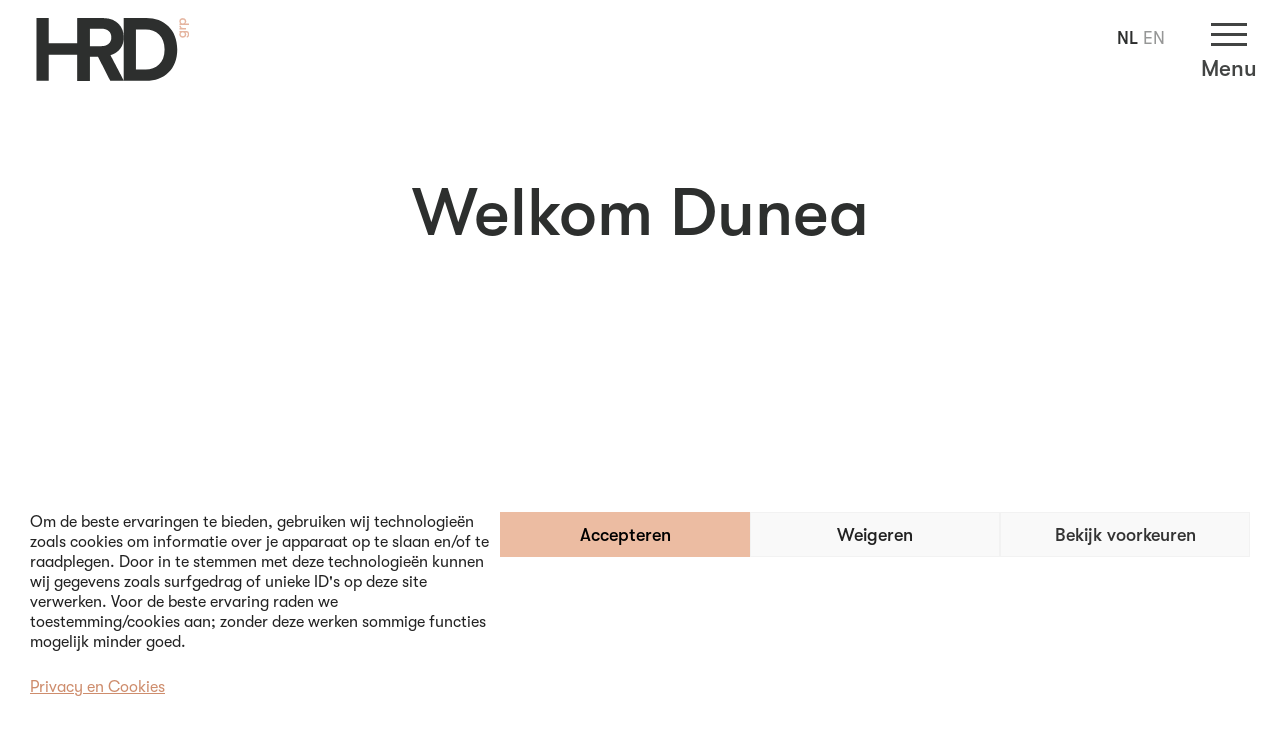

--- FILE ---
content_type: text/css
request_url: https://hrdgroep.nl/wp-content/themes/hrd/css/screen.css?ver=6.9
body_size: 9895
content:
html,body,div,span,applet,object,iframe,h1,h2,h3,h4,h5,h6,p,blockquote,pre,a,abbr,acronym,address,big,cite,code,del,dfn,em,img,ins,kbd,q,s,samp,small,strike,strong,sub,sup,tt,var,b,u,i,center,dl,dt,dd,ol,ul,li,fieldset,form,label,legend,table,caption,tbody,tfoot,thead,tr,th,td,article,aside,canvas,details,embed,figure,figcaption,footer,header,hgroup,menu,nav,output,ruby,section,summary,time,mark,audio,video{margin:0;padding:0;border:0;font:inherit;font-size:100%;vertical-align:baseline}html{line-height:1}ol,ul{list-style:none}table{border-collapse:collapse;border-spacing:0}caption,th,td{text-align:left;font-weight:normal;vertical-align:middle}q,blockquote{quotes:none}q:before,q:after,blockquote:before,blockquote:after{content:"";content:none}a img{border:none}article,aside,details,figcaption,figure,footer,header,hgroup,main,menu,nav,section,summary{display:block}.slick-slider{position:relative;height:100%;display:block;box-sizing:border-box;-webkit-user-select:none;-moz-user-select:none;-ms-user-select:none;user-select:none;-webkit-touch-callout:none;-khtml-user-select:none;-ms-touch-action:pan-y;touch-action:pan-y;-webkit-tap-highlight-color:transparent;cursor:move;cursor:grab;cursor:-moz-grab;cursor:-webkit-grab}.slick-slider:active{cursor:grabbing;cursor:-moz-grabbing;cursor:-webkit-grabbing}.slick-list{position:relative;display:block;overflow:hidden;margin:0;padding:0}.slick-list:focus{outline:none}.slick-list.dragging{cursor:pointer;cursor:hand}.slick-slider .slick-track,.slick-slider .slick-list{-webkit-transform:translate3d(0, 0, 0);-moz-transform:translate3d(0, 0, 0);-ms-transform:translate3d(0, 0, 0);-o-transform:translate3d(0, 0, 0);transform:translate3d(0, 0, 0)}.slick-track{position:relative;top:0;left:0;display:block;margin-left:auto;margin-right:auto}.slick-track:before,.slick-track:after{display:table;content:''}.slick-track:after{clear:both}.slick-loading .slick-track{visibility:hidden}.slick-slide{display:none;float:left;height:100%;min-height:1px}[dir='rtl'] .slick-slide{float:right}.slick-slide img{display:block}.slick-slide.slick-loading img{display:none}.slick-slide.dragging img{pointer-events:none}.slick-initialized .slick-slide{display:block}.slick-loading .slick-slide{visibility:hidden}.slick-vertical .slick-slide{display:block;height:auto;border:1px solid transparent}.slick-arrow.slick-hidden{display:none}.custom-slick-arrow{opacity:0.1;width:40px;height:50px;position:absolute;top:50%;z-index:100;cursor:pointer;-moz-transform:translate(0, -50%);-ms-transform:translate(0, -50%);-webkit-transform:translate(0, -50%);transform:translate(0, -50%);-moz-transition:opacity .5s ease,left .25s ease,right .25s ease;-o-transition:opacity .5s ease,left .25s ease,right .25s ease;-webkit-transition:opacity .5s ease,left .25s ease,right .25s ease;transition:opacity .5s ease,left .25s ease,right .25s ease;left:20px}.custom-slick-arrow img{width:100%;height:auto}.custom-slick-arrow.slick-next{left:auto;right:20px}.slick-slider:hover .custom-slick-arrow{opacity:1;left:10px}.slick-slider:hover .custom-slick-arrow.slick-next{left:auto;right:10px}@media (max-width: 767px){.slick-arrow{width:25px;height:32px}}@font-face{font-family:'Walsheim';src:url("../fonts/gtwalsheim/GT-Walsheim-Regular.otf")}@font-face{font-family:'Walsheim';font-weight:600;src:url("../fonts/gtwalsheim/GT-Walsheim-Medium.otf")}/*!
 * Hamburgers
 * @description Tasty CSS-animated hamburgers
 * @author Jonathan Suh @jonsuh
 * @site https://jonsuh.com/hamburgers
 * @link https://github.com/jonsuh/hamburgers
 */.hamburger{padding:5px 5px;display:inline-block;cursor:pointer;transition-property:opacity, filter;transition-duration:0.15s;transition-timing-function:linear;font:inherit;color:inherit;text-transform:none;background-color:transparent;border:0;margin:0;overflow:visible}.hamburger:hover{opacity:1}.hamburger.is-active:hover{opacity:1}.hamburger.is-active .hamburger-inner,.hamburger.is-active .hamburger-inner::before,.hamburger.is-active .hamburger-inner::after{background-color:#424443}.hamburger-box{width:2rem;height:23px;display:inline-block;position:relative}.hamburger-inner{display:block;top:50%;margin-top:-1.5px}.hamburger-inner,.hamburger-inner::before,.hamburger-inner::after{width:2rem;height:3px;background-color:#424443;border-radius:0px;position:absolute;transition-property:transform;transition-duration:0.15s;transition-timing-function:ease}.hamburger-inner::before,.hamburger-inner::after{content:"";display:block}.hamburger-inner::before{top:-10px}.hamburger-inner::after{bottom:-10px}.hamburger--3dx .hamburger-box{perspective:4rem}.hamburger--3dx .hamburger-inner{transition:transform 0.15s cubic-bezier(0.645, 0.045, 0.355, 1),background-color 0s 0.1s cubic-bezier(0.645, 0.045, 0.355, 1)}.hamburger--3dx .hamburger-inner::before,.hamburger--3dx .hamburger-inner::after{transition:transform 0s 0.1s cubic-bezier(0.645, 0.045, 0.355, 1)}.hamburger--3dx.is-active .hamburger-inner{background-color:transparent !important;transform:rotateY(180deg)}.hamburger--3dx.is-active .hamburger-inner::before{transform:translate3d(0, 10px, 0) rotate(45deg)}.hamburger--3dx.is-active .hamburger-inner::after{transform:translate3d(0, -10px, 0) rotate(-45deg)}.hamburger--3dx-r .hamburger-box{perspective:4rem}.hamburger--3dx-r .hamburger-inner{transition:transform 0.15s cubic-bezier(0.645, 0.045, 0.355, 1),background-color 0s 0.1s cubic-bezier(0.645, 0.045, 0.355, 1)}.hamburger--3dx-r .hamburger-inner::before,.hamburger--3dx-r .hamburger-inner::after{transition:transform 0s 0.1s cubic-bezier(0.645, 0.045, 0.355, 1)}.hamburger--3dx-r.is-active .hamburger-inner{background-color:transparent !important;transform:rotateY(-180deg)}.hamburger--3dx-r.is-active .hamburger-inner::before{transform:translate3d(0, 10px, 0) rotate(45deg)}.hamburger--3dx-r.is-active .hamburger-inner::after{transform:translate3d(0, -10px, 0) rotate(-45deg)}.hamburger--3dy .hamburger-box{perspective:4rem}.hamburger--3dy .hamburger-inner{transition:transform 0.15s cubic-bezier(0.645, 0.045, 0.355, 1),background-color 0s 0.1s cubic-bezier(0.645, 0.045, 0.355, 1)}.hamburger--3dy .hamburger-inner::before,.hamburger--3dy .hamburger-inner::after{transition:transform 0s 0.1s cubic-bezier(0.645, 0.045, 0.355, 1)}.hamburger--3dy.is-active .hamburger-inner{background-color:transparent !important;transform:rotateX(-180deg)}.hamburger--3dy.is-active .hamburger-inner::before{transform:translate3d(0, 10px, 0) rotate(45deg)}.hamburger--3dy.is-active .hamburger-inner::after{transform:translate3d(0, -10px, 0) rotate(-45deg)}.hamburger--3dy-r .hamburger-box{perspective:4rem}.hamburger--3dy-r .hamburger-inner{transition:transform 0.15s cubic-bezier(0.645, 0.045, 0.355, 1),background-color 0s 0.1s cubic-bezier(0.645, 0.045, 0.355, 1)}.hamburger--3dy-r .hamburger-inner::before,.hamburger--3dy-r .hamburger-inner::after{transition:transform 0s 0.1s cubic-bezier(0.645, 0.045, 0.355, 1)}.hamburger--3dy-r.is-active .hamburger-inner{background-color:transparent !important;transform:rotateX(180deg)}.hamburger--3dy-r.is-active .hamburger-inner::before{transform:translate3d(0, 10px, 0) rotate(45deg)}.hamburger--3dy-r.is-active .hamburger-inner::after{transform:translate3d(0, -10px, 0) rotate(-45deg)}.hamburger--3dxy .hamburger-box{perspective:4rem}.hamburger--3dxy .hamburger-inner{transition:transform 0.15s cubic-bezier(0.645, 0.045, 0.355, 1),background-color 0s 0.1s cubic-bezier(0.645, 0.045, 0.355, 1)}.hamburger--3dxy .hamburger-inner::before,.hamburger--3dxy .hamburger-inner::after{transition:transform 0s 0.1s cubic-bezier(0.645, 0.045, 0.355, 1)}.hamburger--3dxy.is-active .hamburger-inner{background-color:transparent !important;transform:rotateX(180deg) rotateY(180deg)}.hamburger--3dxy.is-active .hamburger-inner::before{transform:translate3d(0, 10px, 0) rotate(45deg)}.hamburger--3dxy.is-active .hamburger-inner::after{transform:translate3d(0, -10px, 0) rotate(-45deg)}.hamburger--3dxy-r .hamburger-box{perspective:4rem}.hamburger--3dxy-r .hamburger-inner{transition:transform 0.15s cubic-bezier(0.645, 0.045, 0.355, 1),background-color 0s 0.1s cubic-bezier(0.645, 0.045, 0.355, 1)}.hamburger--3dxy-r .hamburger-inner::before,.hamburger--3dxy-r .hamburger-inner::after{transition:transform 0s 0.1s cubic-bezier(0.645, 0.045, 0.355, 1)}.hamburger--3dxy-r.is-active .hamburger-inner{background-color:transparent !important;transform:rotateX(180deg) rotateY(180deg) rotateZ(-180deg)}.hamburger--3dxy-r.is-active .hamburger-inner::before{transform:translate3d(0, 10px, 0) rotate(45deg)}.hamburger--3dxy-r.is-active .hamburger-inner::after{transform:translate3d(0, -10px, 0) rotate(-45deg)}.hamburger--arrow.is-active .hamburger-inner::before{transform:translate3d(-.4rem, 0, 0) rotate(-45deg) scale(0.7, 1)}.hamburger--arrow.is-active .hamburger-inner::after{transform:translate3d(-.4rem, 0, 0) rotate(45deg) scale(0.7, 1)}.hamburger--arrow-r.is-active .hamburger-inner::before{transform:translate3d(.4rem, 0, 0) rotate(45deg) scale(0.7, 1)}.hamburger--arrow-r.is-active .hamburger-inner::after{transform:translate3d(.4rem, 0, 0) rotate(-45deg) scale(0.7, 1)}.hamburger--arrowalt .hamburger-inner::before{transition:top 0.1s 0.1s ease,transform 0.1s cubic-bezier(0.165, 0.84, 0.44, 1)}.hamburger--arrowalt .hamburger-inner::after{transition:bottom 0.1s 0.1s ease,transform 0.1s cubic-bezier(0.165, 0.84, 0.44, 1)}.hamburger--arrowalt.is-active .hamburger-inner::before{top:0;transform:translate3d(-.4rem, -.5rem, 0) rotate(-45deg) scale(0.7, 1);transition:top 0.1s ease,transform 0.1s 0.1s cubic-bezier(0.895, 0.03, 0.685, 0.22)}.hamburger--arrowalt.is-active .hamburger-inner::after{bottom:0;transform:translate3d(-.4rem, .5rem, 0) rotate(45deg) scale(0.7, 1);transition:bottom 0.1s ease,transform 0.1s 0.1s cubic-bezier(0.895, 0.03, 0.685, 0.22)}.hamburger--arrowalt-r .hamburger-inner::before{transition:top 0.1s 0.1s ease,transform 0.1s cubic-bezier(0.165, 0.84, 0.44, 1)}.hamburger--arrowalt-r .hamburger-inner::after{transition:bottom 0.1s 0.1s ease,transform 0.1s cubic-bezier(0.165, 0.84, 0.44, 1)}.hamburger--arrowalt-r.is-active .hamburger-inner::before{top:0;transform:translate3d(.4rem, -.5rem, 0) rotate(45deg) scale(0.7, 1);transition:top 0.1s ease,transform 0.1s 0.1s cubic-bezier(0.895, 0.03, 0.685, 0.22)}.hamburger--arrowalt-r.is-active .hamburger-inner::after{bottom:0;transform:translate3d(.4rem, .5rem, 0) rotate(-45deg) scale(0.7, 1);transition:bottom 0.1s ease,transform 0.1s 0.1s cubic-bezier(0.895, 0.03, 0.685, 0.22)}.hamburger--arrowturn.is-active .hamburger-inner{transform:rotate(-180deg)}.hamburger--arrowturn.is-active .hamburger-inner::before{transform:translate3d(8px, 0, 0) rotate(45deg) scale(0.7, 1)}.hamburger--arrowturn.is-active .hamburger-inner::after{transform:translate3d(8px, 0, 0) rotate(-45deg) scale(0.7, 1)}.hamburger--arrowturn-r.is-active .hamburger-inner{transform:rotate(-180deg)}.hamburger--arrowturn-r.is-active .hamburger-inner::before{transform:translate3d(-8px, 0, 0) rotate(-45deg) scale(0.7, 1)}.hamburger--arrowturn-r.is-active .hamburger-inner::after{transform:translate3d(-8px, 0, 0) rotate(45deg) scale(0.7, 1)}.hamburger--boring .hamburger-inner,.hamburger--boring .hamburger-inner::before,.hamburger--boring .hamburger-inner::after{transition-property:none}.hamburger--boring.is-active .hamburger-inner{transform:rotate(45deg)}.hamburger--boring.is-active .hamburger-inner::before{top:0;opacity:0}.hamburger--boring.is-active .hamburger-inner::after{bottom:0;transform:rotate(-90deg)}.hamburger--collapse .hamburger-inner{top:auto;bottom:0;transition-duration:0.13s;transition-delay:0.13s;transition-timing-function:cubic-bezier(0.55, 0.055, 0.675, 0.19)}.hamburger--collapse .hamburger-inner::after{top:-20px;transition:top 0.2s 0.2s cubic-bezier(0.33333, 0.66667, 0.66667, 1),opacity 0.1s linear}.hamburger--collapse .hamburger-inner::before{transition:top 0.12s 0.2s cubic-bezier(0.33333, 0.66667, 0.66667, 1),transform 0.13s cubic-bezier(0.55, 0.055, 0.675, 0.19)}.hamburger--collapse.is-active .hamburger-inner{transform:translate3d(0, -10px, 0) rotate(-45deg);transition-delay:0.22s;transition-timing-function:cubic-bezier(0.215, 0.61, 0.355, 1)}.hamburger--collapse.is-active .hamburger-inner::after{top:0;opacity:0;transition:top 0.2s cubic-bezier(0.33333, 0, 0.66667, 0.33333),opacity 0.1s 0.22s linear}.hamburger--collapse.is-active .hamburger-inner::before{top:0;transform:rotate(-90deg);transition:top 0.1s 0.16s cubic-bezier(0.33333, 0, 0.66667, 0.33333),transform 0.13s 0.25s cubic-bezier(0.215, 0.61, 0.355, 1)}.hamburger--collapse-r .hamburger-inner{top:auto;bottom:0;transition-duration:0.13s;transition-delay:0.13s;transition-timing-function:cubic-bezier(0.55, 0.055, 0.675, 0.19)}.hamburger--collapse-r .hamburger-inner::after{top:-20px;transition:top 0.2s 0.2s cubic-bezier(0.33333, 0.66667, 0.66667, 1),opacity 0.1s linear}.hamburger--collapse-r .hamburger-inner::before{transition:top 0.12s 0.2s cubic-bezier(0.33333, 0.66667, 0.66667, 1),transform 0.13s cubic-bezier(0.55, 0.055, 0.675, 0.19)}.hamburger--collapse-r.is-active .hamburger-inner{transform:translate3d(0, -10px, 0) rotate(45deg);transition-delay:0.22s;transition-timing-function:cubic-bezier(0.215, 0.61, 0.355, 1)}.hamburger--collapse-r.is-active .hamburger-inner::after{top:0;opacity:0;transition:top 0.2s cubic-bezier(0.33333, 0, 0.66667, 0.33333),opacity 0.1s 0.22s linear}.hamburger--collapse-r.is-active .hamburger-inner::before{top:0;transform:rotate(90deg);transition:top 0.1s 0.16s cubic-bezier(0.33333, 0, 0.66667, 0.33333),transform 0.13s 0.25s cubic-bezier(0.215, 0.61, 0.355, 1)}.hamburger--elastic .hamburger-inner{top:1.5px;transition-duration:0.275s;transition-timing-function:cubic-bezier(0.68, -0.55, 0.265, 1.55)}.hamburger--elastic .hamburger-inner::before{top:10px;transition:opacity 0.125s 0.275s ease}.hamburger--elastic .hamburger-inner::after{top:20px;transition:transform 0.275s cubic-bezier(0.68, -0.55, 0.265, 1.55)}.hamburger--elastic.is-active .hamburger-inner{transform:translate3d(0, 10px, 0) rotate(135deg);transition-delay:0.075s}.hamburger--elastic.is-active .hamburger-inner::before{transition-delay:0s;opacity:0}.hamburger--elastic.is-active .hamburger-inner::after{transform:translate3d(0, -20px, 0) rotate(-270deg);transition-delay:0.075s}.hamburger--elastic-r .hamburger-inner{top:1.5px;transition-duration:0.275s;transition-timing-function:cubic-bezier(0.68, -0.55, 0.265, 1.55)}.hamburger--elastic-r .hamburger-inner::before{top:10px;transition:opacity 0.125s 0.275s ease}.hamburger--elastic-r .hamburger-inner::after{top:20px;transition:transform 0.275s cubic-bezier(0.68, -0.55, 0.265, 1.55)}.hamburger--elastic-r.is-active .hamburger-inner{transform:translate3d(0, 10px, 0) rotate(-135deg);transition-delay:0.075s}.hamburger--elastic-r.is-active .hamburger-inner::before{transition-delay:0s;opacity:0}.hamburger--elastic-r.is-active .hamburger-inner::after{transform:translate3d(0, -20px, 0) rotate(270deg);transition-delay:0.075s}.hamburger--emphatic{overflow:hidden}.hamburger--emphatic .hamburger-inner{transition:background-color 0.125s 0.175s ease-in}.hamburger--emphatic .hamburger-inner::before{left:0;transition:transform 0.125s cubic-bezier(0.6, 0.04, 0.98, 0.335),top 0.05s 0.125s linear,left 0.125s 0.175s ease-in}.hamburger--emphatic .hamburger-inner::after{top:10px;right:0;transition:transform 0.125s cubic-bezier(0.6, 0.04, 0.98, 0.335),top 0.05s 0.125s linear,right 0.125s 0.175s ease-in}.hamburger--emphatic.is-active .hamburger-inner{transition-delay:0s;transition-timing-function:ease-out;background-color:transparent !important}.hamburger--emphatic.is-active .hamburger-inner::before{left:-4rem;top:-4rem;transform:translate3d(4rem, 4rem, 0) rotate(45deg);transition:left 0.125s ease-out,top 0.05s 0.125s linear,transform 0.125s 0.175s cubic-bezier(0.075, 0.82, 0.165, 1)}.hamburger--emphatic.is-active .hamburger-inner::after{right:-4rem;top:-4rem;transform:translate3d(-4rem, 4rem, 0) rotate(-45deg);transition:right 0.125s ease-out,top 0.05s 0.125s linear,transform 0.125s 0.175s cubic-bezier(0.075, 0.82, 0.165, 1)}.hamburger--emphatic-r{overflow:hidden}.hamburger--emphatic-r .hamburger-inner{transition:background-color 0.125s 0.175s ease-in}.hamburger--emphatic-r .hamburger-inner::before{left:0;transition:transform 0.125s cubic-bezier(0.6, 0.04, 0.98, 0.335),top 0.05s 0.125s linear,left 0.125s 0.175s ease-in}.hamburger--emphatic-r .hamburger-inner::after{top:10px;right:0;transition:transform 0.125s cubic-bezier(0.6, 0.04, 0.98, 0.335),top 0.05s 0.125s linear,right 0.125s 0.175s ease-in}.hamburger--emphatic-r.is-active .hamburger-inner{transition-delay:0s;transition-timing-function:ease-out;background-color:transparent !important}.hamburger--emphatic-r.is-active .hamburger-inner::before{left:-4rem;top:4rem;transform:translate3d(4rem, -4rem, 0) rotate(-45deg);transition:left 0.125s ease-out,top 0.05s 0.125s linear,transform 0.125s 0.175s cubic-bezier(0.075, 0.82, 0.165, 1)}.hamburger--emphatic-r.is-active .hamburger-inner::after{right:-4rem;top:4rem;transform:translate3d(-4rem, -4rem, 0) rotate(45deg);transition:right 0.125s ease-out,top 0.05s 0.125s linear,transform 0.125s 0.175s cubic-bezier(0.075, 0.82, 0.165, 1)}.hamburger--minus .hamburger-inner::before,.hamburger--minus .hamburger-inner::after{transition:bottom 0.08s 0s ease-out, top 0.08s 0s ease-out, opacity 0s linear}.hamburger--minus.is-active .hamburger-inner::before,.hamburger--minus.is-active .hamburger-inner::after{opacity:0;transition:bottom 0.08s ease-out, top 0.08s ease-out, opacity 0s 0.08s linear}.hamburger--minus.is-active .hamburger-inner::before{top:0}.hamburger--minus.is-active .hamburger-inner::after{bottom:0}.hamburger--slider .hamburger-inner{top:1.5px}.hamburger--slider .hamburger-inner::before{top:10px;transition-property:transform, opacity;transition-timing-function:ease;transition-duration:0.15s}.hamburger--slider .hamburger-inner::after{top:20px}.hamburger--slider.is-active .hamburger-inner{transform:translate3d(0, 10px, 0) rotate(45deg)}.hamburger--slider.is-active .hamburger-inner::before{transform:rotate(-45deg) translate3d(-.28571rem, -7px, 0);opacity:0}.hamburger--slider.is-active .hamburger-inner::after{transform:translate3d(0, -20px, 0) rotate(-90deg)}.hamburger--slider-r .hamburger-inner{top:1.5px}.hamburger--slider-r .hamburger-inner::before{top:10px;transition-property:transform, opacity;transition-timing-function:ease;transition-duration:0.15s}.hamburger--slider-r .hamburger-inner::after{top:20px}.hamburger--slider-r.is-active .hamburger-inner{transform:translate3d(0, 10px, 0) rotate(-45deg)}.hamburger--slider-r.is-active .hamburger-inner::before{transform:rotate(45deg) translate3d(.28571rem, -7px, 0);opacity:0}.hamburger--slider-r.is-active .hamburger-inner::after{transform:translate3d(0, -20px, 0) rotate(90deg)}.hamburger--spin .hamburger-inner{transition-duration:0.22s;transition-timing-function:cubic-bezier(0.55, 0.055, 0.675, 0.19)}.hamburger--spin .hamburger-inner::before{transition:top 0.1s 0.25s ease-in, opacity 0.1s ease-in}.hamburger--spin .hamburger-inner::after{transition:bottom 0.1s 0.25s ease-in,transform 0.22s cubic-bezier(0.55, 0.055, 0.675, 0.19)}.hamburger--spin.is-active .hamburger-inner{transform:rotate(225deg);transition-delay:0.12s;transition-timing-function:cubic-bezier(0.215, 0.61, 0.355, 1)}.hamburger--spin.is-active .hamburger-inner::before{top:0;opacity:0;transition:top 0.1s ease-out, opacity 0.1s 0.12s ease-out}.hamburger--spin.is-active .hamburger-inner::after{bottom:0;transform:rotate(-90deg);transition:bottom 0.1s ease-out,transform 0.22s 0.12s cubic-bezier(0.215, 0.61, 0.355, 1)}.hamburger--spin-r .hamburger-inner{transition-duration:0.22s;transition-timing-function:cubic-bezier(0.55, 0.055, 0.675, 0.19)}.hamburger--spin-r .hamburger-inner::before{transition:top 0.1s 0.25s ease-in, opacity 0.1s ease-in}.hamburger--spin-r .hamburger-inner::after{transition:bottom 0.1s 0.25s ease-in,transform 0.22s cubic-bezier(0.55, 0.055, 0.675, 0.19)}.hamburger--spin-r.is-active .hamburger-inner{transform:rotate(-225deg);transition-delay:0.12s;transition-timing-function:cubic-bezier(0.215, 0.61, 0.355, 1)}.hamburger--spin-r.is-active .hamburger-inner::before{top:0;opacity:0;transition:top 0.1s ease-out, opacity 0.1s 0.12s ease-out}.hamburger--spin-r.is-active .hamburger-inner::after{bottom:0;transform:rotate(90deg);transition:bottom 0.1s ease-out,transform 0.22s 0.12s cubic-bezier(0.215, 0.61, 0.355, 1)}.hamburger--spring .hamburger-inner{top:1.5px;transition:background-color 0s 0.13s linear}.hamburger--spring .hamburger-inner::before{top:10px;transition:top 0.1s 0.2s cubic-bezier(0.33333, 0.66667, 0.66667, 1),transform 0.13s cubic-bezier(0.55, 0.055, 0.675, 0.19)}.hamburger--spring .hamburger-inner::after{top:20px;transition:top 0.2s 0.2s cubic-bezier(0.33333, 0.66667, 0.66667, 1),transform 0.13s cubic-bezier(0.55, 0.055, 0.675, 0.19)}.hamburger--spring.is-active .hamburger-inner{transition-delay:0.22s;background-color:transparent !important}.hamburger--spring.is-active .hamburger-inner::before{top:0;transition:top 0.1s 0.15s cubic-bezier(0.33333, 0, 0.66667, 0.33333),transform 0.13s 0.22s cubic-bezier(0.215, 0.61, 0.355, 1);transform:translate3d(0, 10px, 0) rotate(45deg)}.hamburger--spring.is-active .hamburger-inner::after{top:0;transition:top 0.2s cubic-bezier(0.33333, 0, 0.66667, 0.33333),transform 0.13s 0.22s cubic-bezier(0.215, 0.61, 0.355, 1);transform:translate3d(0, 10px, 0) rotate(-45deg)}.hamburger--spring-r .hamburger-inner{top:auto;bottom:0;transition-duration:0.13s;transition-delay:0s;transition-timing-function:cubic-bezier(0.55, 0.055, 0.675, 0.19)}.hamburger--spring-r .hamburger-inner::after{top:-20px;transition:top 0.2s 0.2s cubic-bezier(0.33333, 0.66667, 0.66667, 1),opacity 0s linear}.hamburger--spring-r .hamburger-inner::before{transition:top 0.1s 0.2s cubic-bezier(0.33333, 0.66667, 0.66667, 1),transform 0.13s cubic-bezier(0.55, 0.055, 0.675, 0.19)}.hamburger--spring-r.is-active .hamburger-inner{transform:translate3d(0, -10px, 0) rotate(-45deg);transition-delay:0.22s;transition-timing-function:cubic-bezier(0.215, 0.61, 0.355, 1)}.hamburger--spring-r.is-active .hamburger-inner::after{top:0;opacity:0;transition:top 0.2s cubic-bezier(0.33333, 0, 0.66667, 0.33333),opacity 0s 0.22s linear}.hamburger--spring-r.is-active .hamburger-inner::before{top:0;transform:rotate(90deg);transition:top 0.1s 0.15s cubic-bezier(0.33333, 0, 0.66667, 0.33333),transform 0.13s 0.22s cubic-bezier(0.215, 0.61, 0.355, 1)}.hamburger--stand .hamburger-inner{transition:transform 0.075s 0.15s cubic-bezier(0.55, 0.055, 0.675, 0.19),background-color 0s 0.075s linear}.hamburger--stand .hamburger-inner::before{transition:top 0.075s 0.075s ease-in,transform 0.075s 0s cubic-bezier(0.55, 0.055, 0.675, 0.19)}.hamburger--stand .hamburger-inner::after{transition:bottom 0.075s 0.075s ease-in,transform 0.075s 0s cubic-bezier(0.55, 0.055, 0.675, 0.19)}.hamburger--stand.is-active .hamburger-inner{transform:rotate(90deg);background-color:transparent !important;transition:transform 0.075s 0s cubic-bezier(0.215, 0.61, 0.355, 1),background-color 0s 0.15s linear}.hamburger--stand.is-active .hamburger-inner::before{top:0;transform:rotate(-45deg);transition:top 0.075s 0.1s ease-out,transform 0.075s 0.15s cubic-bezier(0.215, 0.61, 0.355, 1)}.hamburger--stand.is-active .hamburger-inner::after{bottom:0;transform:rotate(45deg);transition:bottom 0.075s 0.1s ease-out,transform 0.075s 0.15s cubic-bezier(0.215, 0.61, 0.355, 1)}.hamburger--stand-r .hamburger-inner{transition:transform 0.075s 0.15s cubic-bezier(0.55, 0.055, 0.675, 0.19),background-color 0s 0.075s linear}.hamburger--stand-r .hamburger-inner::before{transition:top 0.075s 0.075s ease-in,transform 0.075s 0s cubic-bezier(0.55, 0.055, 0.675, 0.19)}.hamburger--stand-r .hamburger-inner::after{transition:bottom 0.075s 0.075s ease-in,transform 0.075s 0s cubic-bezier(0.55, 0.055, 0.675, 0.19)}.hamburger--stand-r.is-active .hamburger-inner{transform:rotate(-90deg);background-color:transparent !important;transition:transform 0.075s 0s cubic-bezier(0.215, 0.61, 0.355, 1),background-color 0s 0.15s linear}.hamburger--stand-r.is-active .hamburger-inner::before{top:0;transform:rotate(-45deg);transition:top 0.075s 0.1s ease-out,transform 0.075s 0.15s cubic-bezier(0.215, 0.61, 0.355, 1)}.hamburger--stand-r.is-active .hamburger-inner::after{bottom:0;transform:rotate(45deg);transition:bottom 0.075s 0.1s ease-out,transform 0.075s 0.15s cubic-bezier(0.215, 0.61, 0.355, 1)}.hamburger--squeeze .hamburger-inner{transition-duration:0.075s;transition-timing-function:cubic-bezier(0.55, 0.055, 0.675, 0.19)}.hamburger--squeeze .hamburger-inner::before{transition:top 0.075s 0.12s ease, opacity 0.075s ease}.hamburger--squeeze .hamburger-inner::after{transition:bottom 0.075s 0.12s ease,transform 0.075s cubic-bezier(0.55, 0.055, 0.675, 0.19)}.hamburger--squeeze.is-active .hamburger-inner{transform:rotate(45deg);transition-delay:0.12s;transition-timing-function:cubic-bezier(0.215, 0.61, 0.355, 1)}.hamburger--squeeze.is-active .hamburger-inner::before{top:0;opacity:0;transition:top 0.075s ease, opacity 0.075s 0.12s ease}.hamburger--squeeze.is-active .hamburger-inner::after{bottom:0;transform:rotate(-90deg);transition:bottom 0.075s ease,transform 0.075s 0.12s cubic-bezier(0.215, 0.61, 0.355, 1)}.hamburger--vortex .hamburger-inner{transition-duration:0.2s;transition-timing-function:cubic-bezier(0.19, 1, 0.22, 1)}.hamburger--vortex .hamburger-inner::before,.hamburger--vortex .hamburger-inner::after{transition-duration:0s;transition-delay:0.1s;transition-timing-function:linear}.hamburger--vortex .hamburger-inner::before{transition-property:top, opacity}.hamburger--vortex .hamburger-inner::after{transition-property:bottom, transform}.hamburger--vortex.is-active .hamburger-inner{transform:rotate(765deg);transition-timing-function:cubic-bezier(0.19, 1, 0.22, 1)}.hamburger--vortex.is-active .hamburger-inner::before,.hamburger--vortex.is-active .hamburger-inner::after{transition-delay:0s}.hamburger--vortex.is-active .hamburger-inner::before{top:0;opacity:0}.hamburger--vortex.is-active .hamburger-inner::after{bottom:0;transform:rotate(90deg)}.hamburger--vortex-r .hamburger-inner{transition-duration:0.2s;transition-timing-function:cubic-bezier(0.19, 1, 0.22, 1)}.hamburger--vortex-r .hamburger-inner::before,.hamburger--vortex-r .hamburger-inner::after{transition-duration:0s;transition-delay:0.1s;transition-timing-function:linear}.hamburger--vortex-r .hamburger-inner::before{transition-property:top, opacity}.hamburger--vortex-r .hamburger-inner::after{transition-property:bottom, transform}.hamburger--vortex-r.is-active .hamburger-inner{transform:rotate(-765deg);transition-timing-function:cubic-bezier(0.19, 1, 0.22, 1)}.hamburger--vortex-r.is-active .hamburger-inner::before,.hamburger--vortex-r.is-active .hamburger-inner::after{transition-delay:0s}.hamburger--vortex-r.is-active .hamburger-inner::before{top:0;opacity:0}.hamburger--vortex-r.is-active .hamburger-inner::after{bottom:0;transform:rotate(-90deg)}body,html{font-size:14px;-webkit-font-smoothing:antialiased;font-family:"Walsheim",Arial,sans-serif;color:#2D2F2E;-webkit-text-size-adjust:none}*{-moz-box-sizing:border-box;-webkit-box-sizing:border-box;box-sizing:border-box}a{color:inherit}.center{text-align:center}strong{font-weight:600}.large-bold{font-weight:600;font-size:1.25rem}.large-bold p{line-height:1.2}.large{font-size:1.25rem}.large p{line-height:1.2}header{position:fixed;z-index:200;top:0;left:0;width:100%;display:flex;justify-content:space-between;padding:1rem 1rem 1rem 2rem;pointer-events:none;background:#fff}header .logo{height:3.5rem;width:auto;pointer-events:all}.hamburger{pointer-events:all;cursor:pointer;position:fixed;top:1rem;right:1rem;z-index:400}.hamburger:focus,.hamburger:active{outline:none}.hamburger .text{font-family:"Walsheim",Arial,sans-serif;font-weight:600;font-size:1.25rem;color:#424443;text-align:center;display:block;margin-top:.5rem}.main-menu-panel{background-color:#2D2F2E;padding:2rem;padding-top:1.4rem;color:#FFF;position:fixed;z-index:200;top:0;right:0;width:100%;max-width:100%;-moz-transition:all .5s cubic-bezier(0.045, 0.44, 0, 1);-o-transition:all .5s cubic-bezier(0.045, 0.44, 0, 1);-webkit-transition:all .5s cubic-bezier(0.045, 0.44, 0, 1);transition:all .5s cubic-bezier(0.045, 0.44, 0, 1);-moz-transform:translate(100%, 0);-ms-transform:translate(100%, 0);-webkit-transform:translate(100%, 0);transform:translate(100%, 0)}.main-menu-panel .search{-moz-transition:all .5s cubic-bezier(0.045, 0.44, 0, 1);-o-transition:all .5s cubic-bezier(0.045, 0.44, 0, 1);-webkit-transition:all .5s cubic-bezier(0.045, 0.44, 0, 1);transition:all .5s cubic-bezier(0.045, 0.44, 0, 1);-moz-transform:translate(0%, -400%);-ms-transform:translate(0%, -400%);-webkit-transform:translate(0%, -400%);transform:translate(0%, -400%);-moz-transition-delay:0.5s;-o-transition-delay:0.5s;-webkit-transition-delay:0.5s;transition-delay:0.5s;margin-bottom:3rem}.main-menu-panel .search form{border:2px solid #E5C7BB;position:relative;max-width:70%}.main-menu-panel .search [type='text']{background:transparent;border:none;width:100%;color:#fff}.main-menu-panel .search [type='submit']{-moz-box-shadow:none;-webkit-box-shadow:none;box-shadow:none;position:absolute;right:0;top:0;padding:.15rem .4rem;color:transparent;height:100%;background-color:#E5C7BB;background-image:url(../img/search.png);background-position:center center;background-size:1rem;background-repeat:no-repeat;width:30px}.main-menu-panel ul>li{font-size:1.25rem;font-weight:600;line-height:1.4;padding:.15rem}.main-menu-panel ul>li a{text-decoration:none}.main-menu-panel ul>li a:hover{border-bottom:1px solid}.main-menu-panel ul>li .sub-menu{padding:.1rem 1rem}.main-menu-panel ul>li .sub-menu li{font-size:.875rem;padding:.05rem}.no-results{margin:2rem}body.menu-active .main-menu-panel{-moz-transform:translate(0%, 0);-ms-transform:translate(0%, 0);-webkit-transform:translate(0%, 0);transform:translate(0%, 0)}body.menu-active .main-menu-panel .search{-moz-transform:translate(0%, 0%);-ms-transform:translate(0%, 0%);-webkit-transform:translate(0%, 0%);transform:translate(0%, 0%)}body.menu-active .hamburger-inner,body.menu-active .hamburger-inner::before,body.menu-active .hamburger-inner::after{background-color:#E5C7BB !important}body.menu-active .hamburger .text{color:#E5C7BB}h1{font-size:2.5rem;font-weight:600;margin-bottom:2rem}h2{font-size:2.5rem;font-weight:600}h2 a{text-decoration:none}h3{font-size:1.25rem;font-weight:600;margin-bottom:1rem}h3 a{text-decoration:none}h4{font-size:1rem;font-weight:600;margin-bottom:0rem}p{line-height:1.3;margin-bottom:2rem}p:last-child{margin-bottom:0}.page-template-template-trainings .category-menu{margin-bottom:1rem}.related-trainings{flex-direction:column;align-items:center}.trainings{display:flex;padding-right:2rem !important;padding-left:2rem !important}.trainings .num-result{margin-bottom:3rem}.trainings .section-inner{max-width:100%;flex:3}.trainings .section-inner .training .types{margin-bottom:1rem}.trainings .section-inner .training .types a{text-decoration:none;font-weight:bold}.trainings .section-inner .training:nth-child(2n){flex-direction:row}.trainings .mobile-filter{display:none}.trainings .side{flex:1;background:#F6F6F6;min-width:300px;position:relative;margin-right:4rem}.trainings .side .side-inner{position:relative;will-change:min-height}.trainings .side .side-inner .sidebar__inner{transform:translate(0, 0);transform:translate3d(0, 0, 0);will-change:position, transform}.trainings .side .side-inner .side-inner-inner{padding:2rem;min-width:300px}.trainings .side .searchandfilter .sf-count{font-size:.7rem;padding-left:8px;opacity:.7}.trainings .side .searchandfilter .sf-option-active{font-weight:bold}.trainings .side .searchandfilter .sf-label-checkbox{cursor:pointer}.trainings .side .searchandfilter>ul>li{margin-bottom:2rem;padding:0rem;padding-bottom:2rem;border-bottom:1px solid #000;word-break:none}.trainings .side .searchandfilter>ul>li li{display:flex}.trainings .side .searchandfilter>ul>li:last-child{border-bottom:none}.trainings .side .searchandfilter>ul>li.sf-field-taxonomy-training_form{border-bottom:none}.trainings .side .searchandfilter>ul>li.sf-field-submit,.trainings .side .searchandfilter>ul>li.sf-field-reset{border-bottom:none;display:inline}.trainings .side .searchandfilter>ul>li.sf-field-submit input,.trainings .side .searchandfilter>ul>li.sf-field-reset input{margin-right:1rem}.trainings .side .searchandfilter>ul>li.sf-field-reset input{background:#fff}.trainings .side h4{font-size:1.35rem;margin-bottom:.5rem}.category-menu{text-align:center;min-width:250px;margin-bottom:4rem;margin-left:auto;margin-right:auto}.category-menu>span{display:block;text-align:center;margin-bottom:1rem}.category-menu span{font-weight:bold;vertical-align:middle}.category-menu span.active{background:#2D2F2E;color:#fff}.category-menu ul{margin-left:1rem;display:inline-block;vertical-align:middle;text-align:center}.category-menu ul li{display:inline-block;margin:3px}.page-template-template-items .category-menu{margin-bottom:0}section{position:relative;z-index:2}section:first-child{margin-top:7rem !important}section.home-logo{margin-top:5rem !important}section.home-logo .low{display:none}section.home-logo .high{display:block}section.home-logo+section{z-index:2;position:relative}section.home-logo{padding:2rem;height:70vh;position:relative;z-index:1}section.home-logo .video-container{width:100%;position:absolute;z-index:1;height:90vh;top:0;left:0}section.home-logo video{width:100%;height:100%;object-fit:cover}section.home-logo img,section.home-logo svg{position:relative;z-index:2;width:30%}section.intro h1{text-align:center}section.intro h2{font-size:1.75rem;width:100%;text-align:center;margin-bottom:2rem;margin-left:auto;margin-right:auto;padding-left:2rem;padding-right:2rem}section.intro.training-intro h2{text-align:center;margin-left:auto;margin-right:auto}section.intro .section-inner{padding:0rem}section.case-intro{padding-bottom:2rem}section.case-intro .section-inner{padding:0 2rem}section.case-intro h1{text-align:center}section.case-intro .typology{text-align:center;margin-bottom:2rem;font-size:1.25rem}section.case-intro .typology a{text-decoration:none}section.case-intro .typology a:hover{border-bottom:1px solid}section.case-intro .date{margin-bottom:3rem;font-size:.875rem;text-align:center}section.case-intro h2{font-size:1.75rem;text-align:center;padding-left:2rem;padding-right:2rem;max-width:600px;margin:0 auto;margin-bottom:2rem}section.case-intro .main-image{text-align:center}section.case-intro .main-image img{width:100%;max-width:500px;height:auto}section.training-intro{padding-bottom:2rem}section.training-intro .categories{text-align:center;padding:2rem}section.training-intro .section-inner{padding:0 2rem}section.training-intro .small{text-align:center;font-size:.75rem}section.training-intro h1{text-align:center}section.training-intro h2{font-size:1.75rem;text-align:center;padding-left:2rem;padding-right:2rem;max-width:600px;margin:0 auto;margin-bottom:2rem}section.training-intro .intro-line{border-top:1px solid #2D2F2E;padding:0}section.training-intro .intro-line ul{list-style:none;text-align:center;margin:0rem;padding:0;line-height:1}section.training-intro .intro-line ul li{display:block;margin:.5rem 0;padding:0rem 0 .5rem 0;border-bottom:1px solid #2D2F2E;font-weight:600}section.training-intro .intro-text-image{display:flex;justify-content:space-between;flex-wrap:wrap;margin:2rem 0}section.training-intro .intro-text-image>*{width:100%}section.training-intro .intro-text-image .text{margin-bottom:2rem}section.training-intro .intro-text-image .text .button{margin-bottom:.5rem}section.training-intro .intro-text-image .image{margin-bottom:2rem}section.training-intro .intro-text-image .image img{width:100%;height:auto}section.training-reviews,section.training-usps{padding-top:3rem;padding-bottom:3rem;padding-left:2rem;padding-right:2rem}section.training-reviews.dark,section.training-usps.dark{background:#2D2F2E;color:#FBDAC6}section.training-reviews.dark .button,section.training-usps.dark .button{color:#2D2F2E;background-color:#FFF}section.training-reviews h2,section.training-usps h2{color:#FFF;margin:0 auto;text-align:center;width:100%;margin-bottom:2rem;padding:0 0rem}section.training-reviews p,section.training-usps p{text-align:center;font-size:1.25rem;font-weight:600}section.training-reviews .comment,section.training-usps .comment{padding-left:6rem;padding-right:6rem}section.training-reviews ul,section.training-usps ul{padding:0 2rem;margin-bottom:2rem}section.training-reviews ul li,section.training-usps ul li{text-align:center;font-size:1.25rem;font-weight:600;margin:.5rem 0;position:relative}section.training-reviews ul li:before,section.training-usps ul li:before{display:inline-block;vertical-align:top;background-image:url(../img/usp.png);content:'';background-size:100% 100%;width:20px;height:20px;margin-right:0.5rem}section.training-reviews ul li{font-size:1rem}section.training-reviews ul li:before{display:inline-block;background-image:url(../img/plus.png);content:'';background-size:100% 100%;width:16px;height:16px;margin-right:0.5rem}section.training-reviews ul li.con:before{background-image:url(../img/minus.png)}section.training-tabs{padding-top:3rem;padding-bottom:3rem;background:#F6F6F6}section.training-tabs .tabs ul{margin:0;padding:0;text-align:center;-moz-transform:translate(0, 1px);-ms-transform:translate(0, 1px);-webkit-transform:translate(0, 1px);transform:translate(0, 1px)}section.training-tabs .tabs ul li{border:1px solid #2D2F2E;display:block;padding:.5rem 1rem;margin:0 2rem .25rem 2rem;color:rgba(45,47,46,0.75);border-color:rgba(45,47,46,0.75);cursor:pointer}section.training-tabs .tabs ul li.active{font-weight:600;color:#2D2F2E}section.training-tabs .tabs ul li:hover{color:#2D2F2E;border-color:#2D2F2E}section.training-tabs .tab-content{padding-top:3rem;display:none;padding-left:2rem;padding-right:2rem}section.training-tabs .tab-content.active{display:block}section.training-tabs .tab-content h3{font-size:1.75rem;text-align:center;max-width:600px;margin:0 auto;margin-bottom:2rem}section.training-tabs .tab-content .text-columns{-moz-columns:1;-webkit-columns:1;columns:1;-moz-column-gap:4rem;-webkit-column-gap:4rem;column-gap:4rem;margin:2rem 0}section.training-tabs .tab-content .text-columns h4{margin-bottom:.5rem}section.training-tabs .tab-content .day-block{background:#ECBCA2;padding:2rem;margin-bottom:1rem}section.training-tabs .tab-content .day-block h4{color:#FFF;margin-bottom:1rem;font-weight:600}section.training-tabs .tab-content .rows{margin:2rem 0}section.training-tabs .tab-content .rows .row{border:1px solid #FFF;padding:1rem 1.25rem;display:flex;justify-content:space-between;align-items:center}section.training-tabs .tab-content .rows .row h4{font-weight:600;margin-bottom:.5rem}section.training-tabs .tab-content .rows .row .additional-info{font-size:.875rem;margin-top:.25rem}section.training-tabs .tab-content .rows .row p{margin-bottom:0}section.training-tabs .tab-content .rows .row:nth-child(2n-1){background:#FFF}section.training-tabs .columns .column{padding:0;margin-bottom:2rem}section.training-tabs .columns .column ul{list-style:disc;line-height:1.3;margin-bottom:2rem;margin-left:1.1rem}section.training-tabs .columns .column ul li{margin-bottom:.5rem}section.training-tabs .columns .column img{width:100%;height:auto}section.trainings{padding-top:3rem;padding-bottom:3rem;padding-left:2rem;padding-right:2rem}section.trainings h2{text-align:center;margin-bottom:2rem}section.trainings .center{margin:2rem;text-align:center}section .section-inner{max-width:1000px;margin:0 auto}section.main-content{padding-bottom:4rem;z-index:3}section.main-content+.sub-content{padding-top:5rem}section.main-content .section-inner{display:flex;flex-direction:column;justify-content:flex-end;position:relative}section.main-content .content{padding-left:2rem;padding-right:2rem}section.main-content .image{position:relative;width:100%;padding:2rem}section.main-content .image img{width:100%;height:auto}section.main-content ul{line-height:1.3}section.main-content ul li{list-style:disc;margin-left:1em}section.sub-content{padding-top:3rem;padding-bottom:3rem}section.sub-content.dark{background:#2D2F2E;color:#FFF}section.sub-content.light{background:#FFF}section.sub-content.grey{background:#F6F6F6}section.sub-content h2{margin:0 auto;text-align:center;width:100%;margin-bottom:2rem;padding:0 2rem}section.home-logo+.sub-content-large .column{background:#fff}section.sub-content-large,section.news{padding-top:3rem;padding-bottom:3rem}section.sub-content-large.dark,section.news.dark{background:#2D2F2E;color:#FBDAC6}section.sub-content-large.dark .button,section.news.dark .button{color:#2D2F2E;background-color:#FFF}section.sub-content-large.grey,section.news.grey{background:#F6F6F6}section.sub-content-large h2,section.news h2{font-size:2.5rem;margin-bottom:2rem}section.sub-content-large .columns .column:first-child,section.news .columns .column:first-child{width:100%;display:flex;flex-direction:column;justify-content:space-between}section.sub-content-large .columns .column:first-child .button,section.news .columns .column:first-child .button{align-self:flex-start}section.sub-content-large .columns .column:last-child,section.news .columns .column:last-child{width:100%}section.sub-content-large.news h2,section.sub-content-large.news h1,section.news.news h2,section.news.news h1{padding-left:2rem;margin-bottom:1rem;font-size:2.5rem}section.sub-content-large.news .columns .column:first-child img,section.news.news .columns .column:first-child img{width:100%;height:auto}section.sub-content-large.news .columns .column .date,section.news.news .columns .column .date{font-size:.875rem;margin-bottom:1rem;display:block}section.sub-content-large.news .columns .column h3,section.news.news .columns .column h3{margin-bottom:2rem;font-size:1.75rem}section.sub-content-large.news .columns .column h3 a,section.news.news .columns .column h3 a{text-decoration:none}section.sub-content-large.news .columns .column .button,section.news.news .columns .column .button{background-color:#DAAD9B;color:#2D2F2E}section.sub-content-large.news .columns .column:last-child p:first-child,section.news.news .columns .column:last-child p:first-child{margin-top:0;margin-bottom:0}section.sub-content-large.news .columns .column .tags,section.news.news .columns .column .tags{margin-top:1rem;font-size:1rem;font-weight:600}section.case-content h3{font-size:1.75rem;text-align:center;margin-bottom:0}section.case-content .columns .column:first-child{width:100%}section.case-content .columns .column:last-child{width:100%}section.case-content .columns .column img{width:100%;height:auto}section.case-content blockquote p{margin-bottom:1.5rem}section.newsletter-subscribe-line{text-align:center;padding-top:2rem;padding-bottom:6rem}section.related,section.collection{padding-top:2rem;padding-bottom:2rem}section.related h2,section.collection h2{padding:0 2rem}section.related .section-inner .prefix,section.collection .section-inner .prefix{padding:0 2rem}section.related .section-inner .items,section.collection .section-inner .items{display:flex;flex-wrap:wrap;justify-content:space-between}section.related .section-inner .items:after,section.collection .section-inner .items:after{width:100%;content:""}section.related .section-inner .items .item,section.collection .section-inner .items .item{width:100%;display:flex;flex-direction:column;justify-content:space-between;padding:0 2rem;margin:2rem 0}section.related .section-inner .items .item.larger-item,section.collection .section-inner .items .item.larger-item{width:100%}section.related .section-inner .items .item.training,section.collection .section-inner .items .item.training{border-bottom:none}section.related .section-inner .items .item .date,section.collection .section-inner .items .item .date{margin-bottom:.75rem;font-size:.875rem}section.related .section-inner .items .item h4,section.collection .section-inner .items .item h4{font-size:1.25rem}section.related .section-inner .items .item p,section.collection .section-inner .items .item p{margin-bottom:2rem}section.related .section-inner .prefix{text-align:center}section.related .section-inner .items{justify-content:center}section.related .section-inner .items:after{display:none}section.related .section-inner .item img{margin-bottom:.75rem}section.collection .item h4{font-size:1.25rem}section.collection .item .typology{font-size:1rem;margin-bottom:.75rem}section.collection .item img{margin-bottom:1rem}section.videos{position:relative;width:100%}section.videos.alt .video .titles{top:auto;bottom:0;width:100%;display:flex;flex-direction:row;justify-content:space-between;align-items:flex-end}section.videos.videos-2 .video{height:100vw}section.videos .video{width:100%;height:100vw;position:relative;overflow:hidden;line-height:0}section.videos .video img.video-img,section.videos .video video{width:100%;height:100%;object-fit:cover;position:relative;z-index:1}section.videos .video .titles{position:absolute;top:0rem;left:0rem;padding:1rem;z-index:10;line-height:1.3}section.clients{padding-top:3rem;padding-bottom:3rem;background:#FBE1DA}section.clients .columns .column:first-child{width:100%}section.clients .columns .column:last-child{width:100%}section.clients .logos{display:block;display:flex;flex-wrap:wrap;align-items:center;mix-blend-mode:multiply}section.clients .logos .logo{min-height:120px;position:relative;display:block;margin-right:2rem;margin-bottom:1rem;mix-blend-mode:multiply}section.clients .logos .logo a{display:block;min-height:120px;position:relative}section.clients .logos .logo img{position:absolute;top:50%;left:0;-moz-transform:translate(0, -50%);-ms-transform:translate(0, -50%);-webkit-transform:translate(0, -50%);transform:translate(0, -50%);width:100%;min-width:25px;height:auto}section.people{padding-top:3rem;padding-bottom:3rem;background:#F6F6F6}section.people h2,section.people .more-info{padding-left:2rem}section.people h2 .button,section.people .more-info .button{margin-bottom:.5rem}section.people .faces{margin:2rem 0}section.people .faces .face{margin-right:3rem;margin-left:3rem;margin-bottom:1rem;vertical-align:bottom}section.people .faces .face img{width:100%;height:auto}section.people .faces .face .titles{margin-top:2rem}section.people .faces .face .links{margin-top:.5rem}section.people .faces .face .links li{display:inline-block}section.people .faces .face .links li img{width:18px;height:auto}section.reference p{color:#FBDAC6}section.reference blockquote p{font-weight:600;line-height:1.2;font-size:2.5rem}section.reference blockquote.smaller p{font-size:1.75rem}section.reference blockquote+.name-function{margin-top:2rem}section.reference .name-function{font-size:1.25rem;font-weight:600;line-height:1.2}section.reference .portrait-image{float:left;margin-right:2rem;max-width:33%}section.reference .portrait-image img{width:100%;height:auto}.show-review-form .review-form,.show-review-form .review-form-back{display:flex}.review-form-back{display:none;cursor:pointer;position:fixed;top:0;left:0;height:100vh;width:100vw;background:rgba(0,0,0,0.7);z-index:99}.review-form{position:fixed;display:none;top:0;left:0;z-index:100;color:#FFF;flex-direction:row;justify-content:center;align-items:center;width:100vw;height:100vh}.review-form .form{position:relative;z-index:101;width:100%;background:#2D2F2E;max-width:700px;padding:2rem}.review-form .form .label{margin-bottom:10px}.review-form .form #reply-title{color:#E5C7BB;font-size:1.75rem}.review-form .form .acf-field input[type="text"],.review-form .form .acf-field input[type="password"],.review-form .form .acf-field input[type="number"],.review-form .form .acf-field input[type="search"],.review-form .form .acf-field input[type="email"],.review-form .form .acf-field input[type="url"],.review-form .form .acf-field textarea,.review-form .form .acf-field select,.review-form .form input[type="text"],.review-form .form input[type="password"],.review-form .form input[type="number"],.review-form .form input[type="search"],.review-form .form input[type="email"],.review-form .form input[type="url"],.review-form .form textarea,.review-form .form select{font-size:1rem;padding:.5rem;margin:0;width:100%;height:auto}.review-form .form .comment-form-author,.review-form .form .comment-form-email{margin-bottom:15px}.review-form .form .comment-form-author label,.review-form .form .comment-form-email label{display:block;font-weight:600}.review-form .form .comment-form-author input,.review-form .form .comment-form-email input{width:100%}.review-form .form .acf-field input{padding-left:2.25rem !important;background-image:url(../img/plus.png);background-position:left 5px center;background-repeat:no-repeat}.review-form .form .acf-field.acf-field-5d9b57074fa61 input{background-image:url(../img/minus.png)}.review-form .form .acf-field .acf-label{margin-bottom:0}.c{text-decoration:none;padding:4px 6px;display:inline-block;margin-bottom:4px;-moz-border-radius:1.5rem;-webkit-border-radius:1.5rem;border-radius:1.5rem;border:1px solid rgba(0,0,0,0.5);margin-right:5px;font-size:.75rem;opacity:.7;-moz-transition:ease .25s all;-o-transition:ease .25s all;-webkit-transition:ease .25s all;transition:ease .25s all}.c:hover{opacity:1;background:#2D2F2E;color:#fff}.training{display:flex;justify-content:space-between;flex-wrap:wrap;flex-direction:column;border-bottom:1px solid #2D2F2E;padding-bottom:2rem;margin-bottom:2rem}.training:last-child{border-bottom:none}.training:nth-child(2n){flex-direction:row-reverse}.training.odd{flex-direction:row-reverse !important}.training.even{flex-direction:row !important}.training .category{font-weight:600;margin-bottom:1rem}.training h3{font-size:2rem;text-decoration:none}.training .image,.training .text{width:100%;margin-bottom:2rem}.training .image img,.training .text img{width:100%;height:auto}.pagination{text-align:center;padding:2rem}#infscr-loading{text-align:center;width:100%}figure{width:100% !important;height:auto !important}figure img{width:100%;height:auto}figure .alignleft{float:left;width:auto;padding:0 1rem 1rem 0}figure figcaption{font-size:.75rem;line-height:1.2;margin:.25rem 0}.slick-arrow{width:50px;height:50px;-webkit-appearance:none;background-color:transparent;border:none;color:transparent;background-size:100%;background-position:center;position:absolute;z-index:10;top:50%;-moz-transition:-moz-transform .25s ease;-o-transition:-o-transform .25s ease;-webkit-transition:-webkit-transform .25s ease;transition:transform .25s ease;-moz-transform:translate(0, -50%);-ms-transform:translate(0, -50%);-webkit-transform:translate(0, -50%);transform:translate(0, -50%);cursor:pointer}.slick-arrow:focus{outline:none}.slick-arrow.slick-next-text{right:1rem;width:auto;height:auto;color:#000;top:100%}.slick-arrow.slick-next{right:1rem;background-image:url(../img/right.png)}.slick-arrow.slick-next:hover{-moz-transform:translate(0.5rem, -50%);-ms-transform:translate(0.5rem, -50%);-webkit-transform:translate(0.5rem, -50%);transform:translate(0.5rem, -50%)}.slick-arrow.slick-prev{left:1rem;background-image:url(../img/left.png)}.slick-arrow.slick-prev:hover{-moz-transform:translate(-0.5rem, -50%);-ms-transform:translate(-0.5rem, -50%);-webkit-transform:translate(-0.5rem, -50%);transform:translate(-0.5rem, -50%)}.slick-arrow.slick-disabled{display:none !important}.titles{font-weight:600}.titles .name{font-size:.875rem;margin-bottom:.25rem}.titles .name a{text-decoration:none}.titles .function{font-size:.75rem}.read-more-container{text-align:center;padding:0 2rem;margin-top:2rem}.read-more-container img,.read-more-container svg{opacity:.66;width:80px;height:auto;-moz-transition:all .25s ease;-o-transition:all .25s ease;-webkit-transition:all .25s ease;transition:all .25s ease;-moz-transform:translate(0, 0);-ms-transform:translate(0, 0);-webkit-transform:translate(0, 0);transform:translate(0, 0)}.read-more-container img:hover,.read-more-container svg:hover{opacity:1;-moz-transform:translate(0, 0.5rem);-ms-transform:translate(0, 0.5rem);-webkit-transform:translate(0, 0.5rem);transform:translate(0, 0.5rem)}.play-container{margin-top:1rem;cursor:pointer}.play-container .play-button{width:2.5rem;height:2.5rem;background-color:#ECBCA2;background-size:1.5rem;background-position:center;background-repeat:no-repeat;-moz-border-radius:100%;-webkit-border-radius:100%;border-radius:100%}.play-container.paused .play-button{background-image:url(../img/play.png)}.play-container.playing .play-button{background-image:url(../img/pause.png)}.play-container.playing span{opacity:0}.play-container span{-moz-transition:ease-out 1s opacity;-o-transition:ease-out 1s opacity;-webkit-transition:ease-out 1s opacity;transition:ease-out 1s opacity;margin-top:.5rem;font-size:.75rem;display:inline-block;width:2.5rem;text-align:center;line-height:1.1}.play-container:hover .play-button{background-color:#E5C7BB}.mute-container{position:absolute;bottom:0;left:0;font-size:.75rem;line-height:1.1;padding:2rem;z-index:11;font-weight:600}.mute-container img{width:20px;height:auto;opacity:.8}.mute-container.unmuted .mute{display:none}.mute-container.unmuted .unmute{display:block}.mute-container.muted .unmute{display:none}.mute-container.muted .mute{display:block}.item a{text-decoration:none}.item .typology,.item img{margin-bottom:.5rem}.item h4{margin-bottom:1.5rem}.item .typology{font-size:.875rem}.item img{width:100%;height:auto}blockquote{font-size:1.75rem;font-weight:600;line-height:1.1}blockquote p{line-height:inherit}.columns{display:flex;flex-direction:row;flex-wrap:wrap}.columns .column{width:100%;padding:0 2rem 2rem 2rem}.columns .column.column-cta{width:100% !important}.content ul,.content ol{font-size:1rem;line-height:1.3;font-weight:normal;margin-bottom:2rem}.content ul.center-ul,.content ol.center-ul{margin-left:auto !important;margin-right:auto !important;display:table}.content ul.larger,.content ol.larger{font-size:1.25rem;line-height:1.2;font-weight:600}.content ul li,.content ol li{margin-bottom:.5rem}.content ul li a,.content ol li a{color:#777;text-decoration:none}.content ul li a:hover,.content ol li a:hover{text-decoration:underline}.content ol{list-style:decimal;margin-left:1.2rem}.content ul{list-style:disc;margin-left:1.2rem}.content figure {margin-bottom: 1.5rem;}.dark .content ul li a,.dark .content ol li a{color:#E5C7BB}.single-offerte .page-content{padding-bottom:3rem}.single.case{background:#FBE1DA}.single.publicatie{background:#F6DBC8}.home main{min-height:200vh}input[type='submit'],input[type='button'],.button{background-color:#ECBCA2;color:#2D2F2E;border:none;cursor:pointer;font-size:.875rem;font-family:"Walsheim",Arial,sans-serif;text-decoration:none;padding:.5rem 1.5rem;font-weight:600;display:inline-block;text-align:center;-moz-border-radius:0px;-webkit-border-radius:0px;border-radius:0px;-moz-box-shadow:2px 2px 2px rgba(0,0,0,0.2);-webkit-box-shadow:2px 2px 2px rgba(0,0,0,0.2);box-shadow:2px 2px 2px rgba(0,0,0,0.2)}input[type='submit']:hover,input[type='button']:hover,.button:hover{background-color:#FBDAC6 !important}input[type='submit'].white,input[type='button'].white,.button.white{background-color:#FFF;color:#2D2F2E}input[type='submit'].white:hover,input[type='button'].white:hover,.button.white:hover{background-color:#FBE1DA !important}input[type='submit'].outline,input[type='button'].outline,.button.outline{color:#2D2F2E;background:transparent;border:#2D2F2E 1px solid;-moz-box-shadow:none;-webkit-box-shadow:none;box-shadow:none}input[type='submit'].outline:hover,input[type='button'].outline:hover,.button.outline:hover{background-color:#FBE1DA !important}input[type='submit'].outline:hover,input[type='button'].outline:hover,.button.outline:hover{-moz-box-shadow:none;-webkit-box-shadow:none;box-shadow:none}input[type='submit'].black,input[type='button'].black,.button.black{background-color:#2D2F2E;color:#FFF}input[type='submit'].black:hover,input[type='button'].black:hover,.button.black:hover{background-color:rgba(45,47,46,0.8) !important}input[type='submit'].pink,input[type='button'].pink,.button.pink{background-color:#ECBCA2;color:#2D2F2E}input[type='submit'].pink:hover,input[type='button'].pink:hover,.button.pink:hover{background-color:#FBDAC6}input[type='submit']:hover,input[type='button']:hover,.button:hover{-moz-box-shadow:2px 2px 2px rgba(0,0,0,0.3);-webkit-box-shadow:2px 2px 2px rgba(0,0,0,0.3);box-shadow:2px 2px 2px rgba(0,0,0,0.3)}textarea{border:1px solid #2D2F2E;padding:.25rem .4rem;font-family:"Walsheim",Arial,sans-serif;font-size:.875rem;-moz-border-radius:0px;-webkit-border-radius:0px;border-radius:0px}textarea:focus{outline:none}input[type='text'],input[type='email'],input[type='tel'],input[type='number']{border:1px solid #2D2F2E;padding:.25rem .4rem;font-family:"Walsheim",Arial,sans-serif;font-size:.875rem;-moz-border-radius:0px;-webkit-border-radius:0px;border-radius:0px}input[type='text']:focus,input[type='email']:focus,input[type='tel']:focus,input[type='number']:focus{outline:none}.gform_wrapper{width:100%;margin-bottom:2rem !important;margin-top:0 !important;font-size:1rem !important}.column>.gform_wrapper{margin-bottom:0 !important}.gform_wrapper p{margin-bottom:0 !important}.gform_wrapper ul li.gfield{margin-top:0 !important}.gform_wrapper .field_sublabel_above .ginput_complex.ginput_container label,.gform_wrapper .field_sublabel_above div[class*=gfield_date_].ginput_container label,.gform_wrapper .field_sublabel_above div[class*=gfield_time_].ginput_container label,.gform_wrapper .field_sublabel_below .ginput_complex.ginput_container label,.gform_wrapper .field_sublabel_below div[class*=gfield_date_].ginput_container label,.gform_wrapper .field_sublabel_below div[class*=gfield_time_].ginput_container label{margin:.25rem 0 !important;letter-spacing:0 !important;font-weight:normal !important}.ginput_complex p{display:inline !important}.gform_footer br{display:none !important}.gform_wrapper ul.gform_fields li.gfield br{display:none !important}footer{background:#2D2F2E;color:#FFF;display:flex;flex-wrap:wrap;padding:2rem;justify-content:space-between;font-size:.875rem;font-weight:600}footer a{text-decoration:none}footer .footer-column{width:100%;margin-bottom:4rem;display:block}footer .footer-column .footer-section{margin-bottom:1rem}footer .footer-column .footer-section:last-child{margin-bottom:0}footer .footer-column .footer-section h4{margin-bottom:1rem;font-weight:600;font-size:1.25rem}footer .footer-column .footer-logo{max-width:100%;height:3.5rem}footer .footer-column .social li{display:inline-block;vertical-align:middle}footer .footer-column .social img,footer .footer-column .social svg{width:25px;height:auto}footer .footer-column .sub li{margin-bottom:.25rem}footer .footer-column p{margin-bottom:1rem}footer .footer-column p:last-child{margin-bottom:0}footer .footer-column p.small{font-size:.75rem}footer .footer-column .payoff{color:#ECBCA2;font-weight:600;font-size:1.75rem;line-height:1.1;text-align:left}footer .footer-column .payoff p{line-height:inherit;text-align:left;max-width:100%;display:inline-block}footer .footer-column .button{color:#2D2F2E;margin-top:0.5rem}footer .footer-column .payoff-2{color:#ECBCA2;font-weight:600;font-size:1.75rem;line-height:1.1;text-align:left}footer .footer-column .payoff-2 p{line-height:1.1}#newsletter{position:fixed;z-index:1000;display:none;background:rgba(236,188,162,0.5);width:100vw;height:100vh;top:0;left:0}#newsletter #mc_embed_signup{padding:2rem;min-width:300px;max-width:600px;position:absolute;top:50%;left:50%;-moz-transform:translate(-50%, -50%);-ms-transform:translate(-50%, -50%);-webkit-transform:translate(-50%, -50%);transform:translate(-50%, -50%);max-height:100vh;overflow:auto}.newsletter-active #newsletter{display:block}.mobile-only{display:block}.desktop-only{display:none}.page-popup{opacity:0;display:none;position:fixed;z-index:1000;width:80%;max-height:80vh;overflow:auto;max-width:600px;margin:0 auto;top:50%;left:50%;-moz-transition:all .25s ease-in-out;-o-transition:all .25s ease-in-out;-webkit-transition:all .25s ease-in-out;transition:all .25s ease-in-out;-moz-transform:translate(-50%, -50%) scale(0.95);-ms-transform:translate(-50%, -50%) scale(0.95);-webkit-transform:translate(-50%, -50%) scale(0.95);transform:translate(-50%, -50%) scale(0.95);background:#F6DBC8;padding:2rem;-moz-box-shadow:5px 5px 10px rgba(0,0,0,0.1);-webkit-box-shadow:5px 5px 10px rgba(0,0,0,0.1);box-shadow:5px 5px 10px rgba(0,0,0,0.1)}.page-popup h3{font-size:2rem;width:calc(100% - 3rem)}.page-popup p{margin-bottom:1.5rem}.page-popup .close-cross{cursor:pointer;position:absolute;top:1rem;right:1rem;width:30px;height:30px;background:url(../img/close.png);background-size:100% 100%;background-position:center;background-repeat:no-repeat}.has-popup main{-moz-transform:scale(1);-ms-transform:scale(1);-webkit-transform:scale(1);transform:scale(1);-moz-transition:all .25s ease-in-out;-o-transition:all .25s ease-in-out;-webkit-transition:all .25s ease-in-out;transition:all .25s ease-in-out}.has-popup.show-popup main{-moz-transform:scale(1.02);-ms-transform:scale(1.02);-webkit-transform:scale(1.02);transform:scale(1.02);opacity:0.5}.has-popup.show-popup .page-popup{-moz-transform:translate(-50%, -50%) scale(1);-ms-transform:translate(-50%, -50%) scale(1);-webkit-transform:translate(-50%, -50%) scale(1);transform:translate(-50%, -50%) scale(1);opacity:1}@media screen and (max-width: 480px){.trainings .mobile-filter{display:block;z-index:101;position:fixed;bottom:0;width:100%;left:0;font-size:1.25rem;background:#ECBCA2;color:#2D2F2E;padding:1.75rem 1rem;text-align:center;font-weight:bold}.trainings .side{box-shadow:10px 0 30px rgba(45,47,46,0.2);position:fixed;z-index:100;top:5.5rem;height:calc(100vh - 5.5rem);overflow:auto;left:0;width:80%;display:none}body.filterpanel{overflow:hidden}body.filterpanel .side{display:block}body.filterpanel .mobile-filter{background-color:#2D2F2E;color:#fff}.single-training .button{display:block}section.home-logo{height:50vh}section.home-logo svg{display:none}section.home-logo .low{display:block}section.home-logo .high{display:none}section.home-logo .video-container{position:absolute;height:50vh}section.sub-content-large h2{margin-bottom:0}.main-menu-panel ul>li{font-size:1.75rem}.main-menu-panel ul>li .sub-menu li{font-size:1.25rem}input[type='submit'],input[type='button'],.button{font-size:1.25rem;width:100%;padding:.75rem 1.5rem}}@media screen and (min-width: 480px){body,html{font-size:16px}h1{font-size:2.5rem;margin-bottom:3rem}section:first-child{margin-top:10rem !important}.play-container .play-button{width:3.5rem;height:3.5rem;background-size:2rem}.play-container span{width:3.5rem}section.training-intro .section-inner{padding:0 2rem}}@media screen and (min-width: 768px){h1{font-size:3.75rem}.mobile-only{display:none}.desktop-only{display:block}.columns .column{padding:2rem}header{background-color:transparent}.main-menu-panel{width:40%;max-width:400px}.home header .logo{-moz-transition:all .25s ease-in-out;-o-transition:all .25s ease-in-out;-webkit-transition:all .25s ease-in-out;transition:all .25s ease-in-out;-moz-transform:translate(0, -200%);-ms-transform:translate(0, -200%);-webkit-transform:translate(0, -200%);transform:translate(0, -200%)}.home.scrolled header .logo{-moz-transform:translate(0, 0%);-ms-transform:translate(0, 0%);-webkit-transform:translate(0, 0%);transform:translate(0, 0%)}.home section:first-child{margin-top:0 !important}footer .footer-column{width:20%;display:flex;flex-direction:column;justify-content:space-between;margin-bottom:0rem}footer .footer-column .footer-section{margin-bottom:4rem}footer .footer-column .payoff{font-size:1.25rem;text-align:right}footer .footer-column .payoff p{max-width:150px}.columns{width:100%}.columns .column{width:50%}.columns .column.full{width:100%;margin:0 auto}.columns .column-single{width:75%;margin:0 auto;text-align:center}section.intro h2{max-width:800px;margin-bottom:2rem}section.intro .section-inner{padding:0 1rem}section.main-content .content{margin-top:-4rem;width:50%}section.main-content .section-inner{display:flex;flex-direction:row;justify-content:flex-end;position:relative}section.main-content .image{position:absolute;bottom:-6rem;left:2rem;width:33.3%;padding:0}section.main-content .image img{width:100%;height:auto}section.case-intro .main-image img{width:40%}section.training-intro .intro-text-image>*{width:45%}section.training-intro .intro-line{padding:.5rem 0;border-bottom:1px solid #2D2F2E}section.training-intro .intro-line ul{margin:0}section.training-intro .intro-line ul li{display:inline-block;margin:0 1rem;padding:0;font-weight:600;border:none;padding:0.25rem 0 .5rem 0}section.training-reviews p,section.training-usps p{font-size:1.75rem}section.trainings{padding-right:2rem !important;padding-left:2rem !important}section.training-tabs .tab-content .text-columns{-moz-columns:2;-webkit-columns:2;columns:2}section.training-tabs .tabs{border-bottom:1px solid #2D2F2E;margin:0 3rem}section.training-tabs .tabs ul{margin:0;text-align:center;-moz-transform:translate(0, 1px);-ms-transform:translate(0, 1px);-webkit-transform:translate(0, 1px);transform:translate(0, 1px)}section.training-tabs .tabs ul li{border:1px solid #2D2F2E;display:inline-block;padding:.5rem 1rem;margin:0 .5rem;color:rgba(45,47,46,0.75);border-color:rgba(45,47,46,0.75);cursor:pointer}section.training-tabs .tabs ul li.active{font-weight:600;color:#2D2F2E;border-bottom-color:#F6F6F6}section.training-tabs .tabs ul li.active:hover{border-bottom-color:#F6F6F6}section.training-tabs .tabs ul li:hover{color:#2D2F2E;border-color:#2D2F2E}section.training-tabs .columns .column{padding:2rem}section.training-tabs .columns .column:first-child{padding-left:0}section.training-tabs .columns .column:last-child{padding-right:0}section.case-content h3{text-align:right}section.videos.videos-2 .video{height:65vh}section.videos .video{height:auto;min-height:33vw;max-height:65vh}section.videos .video .titles{padding:2rem}section.clients .columns{align-items:center}section.clients .logos .logo{margin-right:2rem}section.sub-content-large .columns .column:nth-child(2n-1),section.news .columns .column:nth-child(2n-1),section.case-content .columns .column:nth-child(2n-1){width:35%}section.sub-content-large .columns .column:nth-child(2n),section.news .columns .column:nth-child(2n),section.case-content .columns .column:nth-child(2n){width:65%;padding-right:15%}section.case-content .columns .column:nth-child(2n) p:first-child{margin-top:0rem}section.related,section.collection{padding-top:4rem;padding-bottom:4rem}section.related .section-inner .items:after,section.collection .section-inner .items:after{width:50%}section.related .section-inner .items .item,section.collection .section-inner .items .item{width:50%;border-right:1px solid rgba(45,47,46,0.5)}section.related .section-inner .items .item:nth-child(2n),section.collection .section-inner .items .item:nth-child(2n){border-right:none}section.related .section-inner .items .item.larger-item,section.collection .section-inner .items .item.larger-item{width:50%}section.sub-content h2{width:50%;margin-bottom:2rem}}@media screen and (min-width: 1024px){body,html{font-size:18px}section .section-inner{max-width:1000px;margin:0 auto}section.videos .video:nth-child(n+2){display:block}section.trainings{padding-left:0rem;padding-right:0rem}section.training-tabs .tab-content{padding-left:0;padding-right:0}section.training-tabs .tab-content .tabs{margin:0}section.training-tabs .tab-content .tabs ul{padding:0}section.clients .columns .column:first-child{width:20%}section.clients .columns .column:last-child{width:80%}section.related .section-inner .items:after,section.collection .section-inner .items:after{width:33.3%}section.related .section-inner .items .item,section.collection .section-inner .items .item{width:33.3%;border-right:1px solid rgba(45,47,46,0.5)}section.related .section-inner .items .item.larger-item,section.collection .section-inner .items .item.larger-item{width:50%}section.related .section-inner .items .item:nth-child(5n-1),section.related .section-inner .items .item:nth-child(5n),section.collection .section-inner .items .item:nth-child(5n-1),section.collection .section-inner .items .item:nth-child(5n){width:50%}section.related .section-inner .items .item:nth-child(2n),section.collection .section-inner .items .item:nth-child(2n){border-right:1px solid rgba(45,47,46,0.5)}section.related .section-inner .items .item:last-child,section.related .section-inner .items .item.last-item,section.related .section-inner .items .item:nth-child(5n-2),section.related .section-inner .items .item:nth-child(5n),section.collection .section-inner .items .item:last-child,section.collection .section-inner .items .item.last-item,section.collection .section-inner .items .item:nth-child(5n-2),section.collection .section-inner .items .item:nth-child(5n){border-right:none}section.related .section-inner .items.items-4 .item,section.collection .section-inner .items.items-4 .item{width:50%}section.related .section-inner .items.items-4 .item:nth-child(2n-1),section.collection .section-inner .items.items-4 .item:nth-child(2n-1){border-right:1px solid rgba(45,47,46,0.5)}section.related .section-inner .items.items-4 .item:nth-child(2n),section.collection .section-inner .items.items-4 .item:nth-child(2n){border-right:none}.training{display:flex;flex-direction:row}.training .text,.training .image{width:35%;margin-bottom:0rem}.training .text{width:60%}}@media screen and (min-width: 1280px){body,html{font-size:18px}.main-menu-panel{width:30%;max-width:400px}section .section-inner{max-width:1200px;margin:0 auto}}@media screen and (min-width: 1600px){body,html{font-size:20px}section .section-inner{max-width:1300px;margin:0 auto}}.cookie-consent{background:#ECBCA2;color:#2D2F2E;font-family:"Walsheim",Arial,sans-serif;padding:2rem;position:fixed;z-index:100000;bottom:0;left:0;width:100%;-moz-box-sizing:border-box;-webkit-box-sizing:border-box;box-sizing:border-box}.gform_wrapper .gf_progressbar_percentage{position:relative !important;height:10px !important;font-family:"Walsheim",Arial,sans-serif !important;text-shadow:none !important;background:none !important;border-radius:0px !important}.gform_wrapper .gf_progressbar_percentage span{display:none !important}.gform_wrapper .gf_progressbar_wrapper h3.gf_progressbar_title{margin:0 !important;opacity:1 !important}.gform_wrapper .gf_progressbar{padding:0 !important;position:relative !important;background-color:none !important;-moz-border-radius:0px !important;-webkit-border-radius:0px !important;border-radius:0px !important;-webkit-box-shadow:none !important;-moz-box-shadow:none !important;box-shadow:none !important;width:100% !important}.gform_wrapper .gf_progressbar:after{display:block !important;width:100% !important;z-index:1 !important;height:10px !important;margin-top:-10px !important;background-color:rgba(0,0,0,0.1) !important;-webkit-box-shadow:none !important;-moz-box-shadow:none !important;box-shadow:none !important;border-radius:none !important}.dark .gform_wrapper div.validation_error{color:#f00 !important;border-top-color:#f00 !important;border-bottom-color:#f00 !important}.dark .gform_wrapper .gfield_error .gfield_label,.dark .gform_wrapper .validation_message,.dark .gform_wrapper li.gfield_error div.ginput_complex.ginput_container label,.dark .gform_wrapper li.gfield_error ul.gfield_checkbox,.dark .gform_wrapper li.gfield_error ul.gfield_radio{color:#f00 !important}.dark .gform_wrapper li.gfield.gfield_error,.dark .gform_wrapper li.gfield.gfield_error.gfield_contains_required.gfield_creditcard_warning{border-top-color:#f00 !important;border-bottom-color:#f00 !important;background:rgba(255,255,255,0.05) !important}#wpcal_user_app{margin-bottom:4rem !important}


--- FILE ---
content_type: text/css
request_url: https://hrdgroep.nl/wp-content/themes/hrd/css/formoverrides.css?ver=6.9
body_size: 18
content:
.gform_wrapper .gf_progressbar_percentage {
	position: relative !important;
	height: 10px !important;
	font-family: "Walsheim", Arial, sans-serif !important;
	text-shadow: none !important;
	background: none !important;
	border-radius: 0px !important;
	background: #ecbca2 !important;
}
.gform_wrapper .gf_progressbar_percentage span {
	display: none !important;
}
.gform_wrapper .gf_progressbar_wrapper h3.gf_progressbar_title {
	padding-bottom: 5px !important;
	opacity: 1 !important;
}
.gform_wrapper .gf_progressbar {
	padding: 0 !important;
	position: relative !important;
	background-color: none !important;
	-moz-border-radius: 0px !important;
	-webkit-border-radius: 0px !important;
	border-radius: 0px !important;
	-webkit-box-shadow: none !important;
	-moz-box-shadow: none !important;
	box-shadow: none !important;
	width: 100% !important;
}
.gform_wrapper .gf_progressbar:after {
	display: block !important;
	width: 100% !important;
	z-index: 1 !important;
	height: 10px !important;
	margin-top: -10px !important;
	background-color: rgba(0, 0, 0, 0.1) !important;
	-webkit-box-shadow: none !important;
	-moz-box-shadow: none !important;
	box-shadow: none !important;
	border-radius: none !important;
}
body .gform_wrapper div.gform_body ul.gform_fields li.gfield.gfield_html {
	margin: 2rem 0 !important;
}
.gform_wrapper .top_label li ul.gfield_radio li {
	display: inline-block;
	margin-right: 1rem;
}
.gform_wrapper ul.gfield_radio li label,
.gform_wrapper ul.gfield_radio li input[type="radio"] {
	vertical-align: middle;
}
.gform_wrapper .gfield_radio li label {
	max-width: 100% !important;
}
.gform_wrapper ul.gform_fields li.gfield {
	margin-bottom: 1rem;
}
.gform_wrapper .gform_page_footer .button.gform_previous_button {
	background: #f6f6f6 !important;
}


--- FILE ---
content_type: image/svg+xml
request_url: https://hrdgroep.nl/wp-content/themes/hrd/img/logo_new_white.svg
body_size: 379
content:
<svg  viewBox="0 0 874 284" fill="none" xmlns="http://www.w3.org/2000/svg">
<path d="M687.3 83.9C685.4 86.7 682.6 88.4 679.3 88.6V81.4C682.3 80.8 684.3 78.4 684.3 73.6C684.3 68 681.8 65 675.2 65H672C675 66.8 676.7 70.8 676.7 74.4C676.7 83.6 669.9 88.9 661.2 88.9C652.5 88.9 645.7 83.1 645.7 74.2C645.7 70.3 647.5 66.7 650.4 65H646.4V58.1H674.6C680.4 58.1 684.8 59.9 687.3 63.4C689.1 65.9 689.9 69.3 689.9 73.5C689.9 77.4 689.1 81.1 687.3 83.9ZM661.2 64.7C656.1 64.7 651.9 67.8 651.9 73.4C651.9 78.6 655.9 82 661.2 82C666.6 82 670.6 78.6 670.6 73.4C670.5 67.7 666.2 64.7 661.2 64.7Z" fill="#E5B5A0"/>
<path d="M646.5 44.9H652.2C648 43.8 646.1 40.3 646.1 37.1C646.1 36 646.2 35.1 646.4 34.4H652.7C652.6 35.5 652.6 36 652.6 37.1C652.6 42 656.3 44.9 663 44.9H676V51.8H646.6L646.5 44.9Z" fill="#E5B5A0"/>
<path d="M646.5 24.3H650.5C647.7 22.5 645.8 18.6 645.8 14.4C645.8 6.00002 652 0.400024 661.3 0.400024C670.4 0.400024 676.8 6.30002 676.8 14.9C676.8 18.8 674.9 22.5 672.1 24.3H689.2V31.2H646.5V24.3ZM661.2 7.30003C655.7 7.30003 651.9 10.8 651.9 15.9C651.9 21.1 655.7 24.6 661.2 24.6C666.8 24.6 670.6 21.1 670.6 15.9C670.5 10.8 666.7 7.30003 661.2 7.30003Z" fill="#E5B5A0"/>
<path d="M186.2 283.4V166.1H57.3V283.4H2.20001V0.5H57.3V114.2H186.3V0.5H241.8V283.5H186.2V283.4Z" fill="white"/>
<path d="M279.2 174.5L242.5 174.6V283.6H187V0.599998L305.5 0.5C360.6 0.5 395.7 38.4 395.7 87.5C395.7 127 372.6 156.9 335.5 167.7L396.1 283.4H334.6L279.2 174.5ZM295.2 126.9C323.1 126.9 339.5 110.9 339.5 87.8C339.5 63.9 323.1 48.3 295.2 48.3L242.5 48.4V127L295.2 126.9Z" fill="white"/>
<path d="M395.1 283.3V0.400024L496.7 0.500023C577.3 0.500023 636.4 52.8 636.4 142.2C636.4 231.6 576.9 283.4 496.3 283.4L395.1 283.3ZM494.3 232.3C540.6 232.3 579.3 203.6 579.3 142.1C579.3 80.6 541 51.5 494.7 51.5L450.2 51.4V232.2L494.3 232.3Z" fill="white"/>
</svg>


--- FILE ---
content_type: image/svg+xml
request_url: https://hrdgroep.nl/wp-content/themes/hrd/img/linkedin.svg
body_size: 47
content:
<?xml version="1.0" encoding="utf-8"?>
<!-- Generator: Adobe Illustrator 19.0.0, SVG Export Plug-In . SVG Version: 6.00 Build 0)  -->
<svg version="1.1" id="Layer_1" xmlns="http://www.w3.org/2000/svg" xmlns:xlink="http://www.w3.org/1999/xlink" x="0px" y="0px"
	 viewBox="0 0 30 30" style="enable-background:new 0 0 30 30;" xml:space="preserve">

<g id="XMLID_2_">
	<g id="XMLID_3_">
		<g id="XMLID_4_">
			<path id="XMLID_5_" fill="#ECBCA2" d="M27,0.9H3c-1.1,0-2.1,0.9-2.1,2V27c0,1.1,0.9,2,2.1,2h24c1.1,0,2.1-0.9,2.1-2V3
				C29.1,1.8,28.1,0.9,27,0.9z M9.3,24.9H5.1V11.5h4.2V24.9z M7.2,9.6c-1.3,0-2.4-1.1-2.4-2.4c0-1.3,1.1-2.4,2.4-2.4
				c1.3,0,2.4,1.1,2.4,2.4C9.6,8.6,8.5,9.6,7.2,9.6z M24.9,24.9h-4.2v-6.5c0-1.6,0-3.6-2.2-3.6c-2.2,0-2.5,1.7-2.5,3.4v6.6h-4.2
				V11.5h4v1.8H16c0.6-1.1,1.9-2.2,4-2.2c4.2,0,5,2.8,5,6.4V24.9z"/>
		</g>
	</g>
</g>
</svg>


--- FILE ---
content_type: image/svg+xml
request_url: https://hrdgroep.nl/wp-content/themes/hrd/img/logo_new.svg
body_size: 371
content:
<svg  viewBox="0 0 874 284" fill="none" xmlns="http://www.w3.org/2000/svg">
<path d="M687.3 83.9C685.4 86.7 682.6 88.4 679.3 88.6V81.4C682.3 80.8 684.3 78.4 684.3 73.6C684.3 68 681.8 65 675.2 65H672C675 66.8 676.7 70.8 676.7 74.4C676.7 83.6 669.9 88.9 661.2 88.9C652.5 88.9 645.7 83.1 645.7 74.2C645.7 70.3 647.5 66.7 650.4 65H646.4V58.1H674.6C680.4 58.1 684.8 59.9 687.3 63.4C689.1 65.9 689.9 69.3 689.9 73.5C689.9 77.4 689.1 81.1 687.3 83.9ZM661.2 64.7C656.1 64.7 651.9 67.8 651.9 73.4C651.9 78.6 655.9 82 661.2 82C666.6 82 670.6 78.6 670.6 73.4C670.5 67.7 666.2 64.7 661.2 64.7Z" fill="#E5B5A0"/>
<path d="M646.5 44.9H652.2C648 43.8 646.1 40.3 646.1 37.1C646.1 36 646.2 35.1 646.4 34.4H652.7C652.6 35.5 652.6 36 652.6 37.1C652.6 42 656.3 44.9 663 44.9H676V51.8H646.6L646.5 44.9Z" fill="#E5B5A0"/>
<path d="M646.5 24.3H650.5C647.7 22.5 645.8 18.6 645.8 14.4C645.8 6.00002 652 0.400024 661.3 0.400024C670.4 0.400024 676.8 6.30002 676.8 14.9C676.8 18.8 674.9 22.5 672.1 24.3H689.2V31.2H646.5V24.3ZM661.2 7.30003C655.7 7.30003 651.9 10.8 651.9 15.9C651.9 21.1 655.7 24.6 661.2 24.6C666.8 24.6 670.6 21.1 670.6 15.9C670.5 10.8 666.7 7.30003 661.2 7.30003Z" fill="#E5B5A0"/>
<path d="M186.2 283.4V166.1H57.3V283.4H2.20001V0.5H57.3V114.2H186.3V0.5H241.8V283.5H186.2V283.4Z" fill="#2D2F2E"/>
<path d="M279.2 174.5L242.5 174.6V283.6H187V0.599998L305.5 0.5C360.6 0.5 395.7 38.4 395.7 87.5C395.7 127 372.6 156.9 335.5 167.7L396.1 283.4H334.6L279.2 174.5ZM295.2 126.9C323.1 126.9 339.5 110.9 339.5 87.8C339.5 63.9 323.1 48.3 295.2 48.3L242.5 48.4V127L295.2 126.9Z" fill="#2D2F2E"/>
<path d="M395.1 283.3V0.400024L496.7 0.500023C577.3 0.500023 636.4 52.8 636.4 142.2C636.4 231.6 576.9 283.4 496.3 283.4L395.1 283.3ZM494.3 232.3C540.6 232.3 579.3 203.6 579.3 142.1C579.3 80.6 541 51.5 494.7 51.5L450.2 51.4V232.2L494.3 232.3Z" fill="#2D2F2E"/>
</svg>
